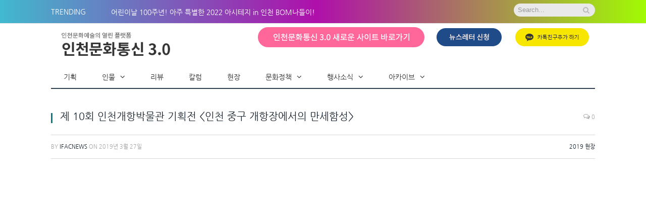

--- FILE ---
content_type: text/html; charset=UTF-8
request_url: http://news.ifac.or.kr/archives/18590
body_size: 14498
content:
<!DOCTYPE html>
<!--[if IE 8]> <html class="ie ie8" lang="ko-KR"> <![endif]-->
<!--[if IE 9]> <html class="ie ie9" lang="ko-KR"> <![endif]-->
<!--[if gt IE 9]><!--> <html lang="ko-KR"> <!--<![endif]-->
<head>
<!--여기추가함-->
<meta http-equiv="content-type" content="text/html; charset=euc-kr" />
<meta http-equiv="X-UA-Compatible" content="IE=edge" />
<meta http-equiv="pragma" content="no-cache" />
<meta http-equiv="cache-control" content="no-cache,must-revalidate" /> 
<!--여기추가함-->
<meta charset="UTF-8" />
<title>제 10회 인천개항박물관 기획전 | 인천문화통신 3.0</title>
<meta name="viewport" content="width=device-width, initial-scale=1" />
<link rel="pingback" href="http://news.ifac.or.kr/xmlrpc.php" />
<meta name='robots' content='max-image-preview:large' />
<!-- All in One SEO Pack 2.12 by Michael Torbert of Semper Fi Web Design[535,562] -->
<link rel="canonical" href="http://news.ifac.or.kr/archives/18590" />
<script type="text/javascript" >
window.ga=window.ga||function(){(ga.q=ga.q||[]).push(arguments)};ga.l=+new Date;
ga('create', 'UA-160950631-1', 'auto');
// Plugins
ga('send', 'pageview');
</script>
<script async src="https://www.google-analytics.com/analytics.js"></script>
<!-- /all in one seo pack -->
<link rel='dns-prefetch' href='//news.ifac.or.kr' />
<link rel='dns-prefetch' href='//fonts.googleapis.com' />
<link rel='dns-prefetch' href='//s.w.org' />
<link rel="alternate" type="application/rss+xml" title="인천문화통신 3.0 &raquo; 피드" href="http://news.ifac.or.kr/feed" />
<link rel="alternate" type="application/rss+xml" title="인천문화통신 3.0 &raquo; 댓글 피드" href="http://news.ifac.or.kr/comments/feed" />
<link rel="alternate" type="application/rss+xml" title="인천문화통신 3.0 &raquo; 제 10회 인천개항박물관 기획전  댓글 피드" href="http://news.ifac.or.kr/archives/18590/feed" />
<script type="text/javascript">
window._wpemojiSettings = {"baseUrl":"https:\/\/s.w.org\/images\/core\/emoji\/14.0.0\/72x72\/","ext":".png","svgUrl":"https:\/\/s.w.org\/images\/core\/emoji\/14.0.0\/svg\/","svgExt":".svg","source":{"concatemoji":"http:\/\/news.ifac.or.kr\/wp-includes\/js\/wp-emoji-release.min.js?ver=6.0.1"}};
/*! This file is auto-generated */
!function(e,a,t){var n,r,o,i=a.createElement("canvas"),p=i.getContext&&i.getContext("2d");function s(e,t){var a=String.fromCharCode,e=(p.clearRect(0,0,i.width,i.height),p.fillText(a.apply(this,e),0,0),i.toDataURL());return p.clearRect(0,0,i.width,i.height),p.fillText(a.apply(this,t),0,0),e===i.toDataURL()}function c(e){var t=a.createElement("script");t.src=e,t.defer=t.type="text/javascript",a.getElementsByTagName("head")[0].appendChild(t)}for(o=Array("flag","emoji"),t.supports={everything:!0,everythingExceptFlag:!0},r=0;r<o.length;r++)t.supports[o[r]]=function(e){if(!p||!p.fillText)return!1;switch(p.textBaseline="top",p.font="600 32px Arial",e){case"flag":return s([127987,65039,8205,9895,65039],[127987,65039,8203,9895,65039])?!1:!s([55356,56826,55356,56819],[55356,56826,8203,55356,56819])&&!s([55356,57332,56128,56423,56128,56418,56128,56421,56128,56430,56128,56423,56128,56447],[55356,57332,8203,56128,56423,8203,56128,56418,8203,56128,56421,8203,56128,56430,8203,56128,56423,8203,56128,56447]);case"emoji":return!s([129777,127995,8205,129778,127999],[129777,127995,8203,129778,127999])}return!1}(o[r]),t.supports.everything=t.supports.everything&&t.supports[o[r]],"flag"!==o[r]&&(t.supports.everythingExceptFlag=t.supports.everythingExceptFlag&&t.supports[o[r]]);t.supports.everythingExceptFlag=t.supports.everythingExceptFlag&&!t.supports.flag,t.DOMReady=!1,t.readyCallback=function(){t.DOMReady=!0},t.supports.everything||(n=function(){t.readyCallback()},a.addEventListener?(a.addEventListener("DOMContentLoaded",n,!1),e.addEventListener("load",n,!1)):(e.attachEvent("onload",n),a.attachEvent("onreadystatechange",function(){"complete"===a.readyState&&t.readyCallback()})),(e=t.source||{}).concatemoji?c(e.concatemoji):e.wpemoji&&e.twemoji&&(c(e.twemoji),c(e.wpemoji)))}(window,document,window._wpemojiSettings);
</script>
<style type="text/css">
img.wp-smiley,
img.emoji {
display: inline !important;
border: none !important;
box-shadow: none !important;
height: 1em !important;
width: 1em !important;
margin: 0 0.07em !important;
vertical-align: -0.1em !important;
background: none !important;
padding: 0 !important;
}
</style>
<!-- <link rel='stylesheet' id='jquery.bxslider-css'  href='http://news.ifac.or.kr/wp-content/plugins/bxslider-integration/assets/css/bxslider-integration.min.css?ver=6.0.1' type='text/css' media='all' /> -->
<!-- <link rel='stylesheet' id='wp-block-library-css'  href='http://news.ifac.or.kr/wp-includes/css/dist/block-library/style.min.css?ver=6.0.1' type='text/css' media='all' /> -->
<link rel="stylesheet" type="text/css" href="//news.ifac.or.kr/wp-content/cache/wpfc-minified/qjox0n6x/hxa2h.css" media="all"/>
<style id='global-styles-inline-css' type='text/css'>
body{--wp--preset--color--black: #000000;--wp--preset--color--cyan-bluish-gray: #abb8c3;--wp--preset--color--white: #ffffff;--wp--preset--color--pale-pink: #f78da7;--wp--preset--color--vivid-red: #cf2e2e;--wp--preset--color--luminous-vivid-orange: #ff6900;--wp--preset--color--luminous-vivid-amber: #fcb900;--wp--preset--color--light-green-cyan: #7bdcb5;--wp--preset--color--vivid-green-cyan: #00d084;--wp--preset--color--pale-cyan-blue: #8ed1fc;--wp--preset--color--vivid-cyan-blue: #0693e3;--wp--preset--color--vivid-purple: #9b51e0;--wp--preset--gradient--vivid-cyan-blue-to-vivid-purple: linear-gradient(135deg,rgba(6,147,227,1) 0%,rgb(155,81,224) 100%);--wp--preset--gradient--light-green-cyan-to-vivid-green-cyan: linear-gradient(135deg,rgb(122,220,180) 0%,rgb(0,208,130) 100%);--wp--preset--gradient--luminous-vivid-amber-to-luminous-vivid-orange: linear-gradient(135deg,rgba(252,185,0,1) 0%,rgba(255,105,0,1) 100%);--wp--preset--gradient--luminous-vivid-orange-to-vivid-red: linear-gradient(135deg,rgba(255,105,0,1) 0%,rgb(207,46,46) 100%);--wp--preset--gradient--very-light-gray-to-cyan-bluish-gray: linear-gradient(135deg,rgb(238,238,238) 0%,rgb(169,184,195) 100%);--wp--preset--gradient--cool-to-warm-spectrum: linear-gradient(135deg,rgb(74,234,220) 0%,rgb(151,120,209) 20%,rgb(207,42,186) 40%,rgb(238,44,130) 60%,rgb(251,105,98) 80%,rgb(254,248,76) 100%);--wp--preset--gradient--blush-light-purple: linear-gradient(135deg,rgb(255,206,236) 0%,rgb(152,150,240) 100%);--wp--preset--gradient--blush-bordeaux: linear-gradient(135deg,rgb(254,205,165) 0%,rgb(254,45,45) 50%,rgb(107,0,62) 100%);--wp--preset--gradient--luminous-dusk: linear-gradient(135deg,rgb(255,203,112) 0%,rgb(199,81,192) 50%,rgb(65,88,208) 100%);--wp--preset--gradient--pale-ocean: linear-gradient(135deg,rgb(255,245,203) 0%,rgb(182,227,212) 50%,rgb(51,167,181) 100%);--wp--preset--gradient--electric-grass: linear-gradient(135deg,rgb(202,248,128) 0%,rgb(113,206,126) 100%);--wp--preset--gradient--midnight: linear-gradient(135deg,rgb(2,3,129) 0%,rgb(40,116,252) 100%);--wp--preset--duotone--dark-grayscale: url('#wp-duotone-dark-grayscale');--wp--preset--duotone--grayscale: url('#wp-duotone-grayscale');--wp--preset--duotone--purple-yellow: url('#wp-duotone-purple-yellow');--wp--preset--duotone--blue-red: url('#wp-duotone-blue-red');--wp--preset--duotone--midnight: url('#wp-duotone-midnight');--wp--preset--duotone--magenta-yellow: url('#wp-duotone-magenta-yellow');--wp--preset--duotone--purple-green: url('#wp-duotone-purple-green');--wp--preset--duotone--blue-orange: url('#wp-duotone-blue-orange');--wp--preset--font-size--small: 13px;--wp--preset--font-size--medium: 20px;--wp--preset--font-size--large: 36px;--wp--preset--font-size--x-large: 42px;}.has-black-color{color: var(--wp--preset--color--black) !important;}.has-cyan-bluish-gray-color{color: var(--wp--preset--color--cyan-bluish-gray) !important;}.has-white-color{color: var(--wp--preset--color--white) !important;}.has-pale-pink-color{color: var(--wp--preset--color--pale-pink) !important;}.has-vivid-red-color{color: var(--wp--preset--color--vivid-red) !important;}.has-luminous-vivid-orange-color{color: var(--wp--preset--color--luminous-vivid-orange) !important;}.has-luminous-vivid-amber-color{color: var(--wp--preset--color--luminous-vivid-amber) !important;}.has-light-green-cyan-color{color: var(--wp--preset--color--light-green-cyan) !important;}.has-vivid-green-cyan-color{color: var(--wp--preset--color--vivid-green-cyan) !important;}.has-pale-cyan-blue-color{color: var(--wp--preset--color--pale-cyan-blue) !important;}.has-vivid-cyan-blue-color{color: var(--wp--preset--color--vivid-cyan-blue) !important;}.has-vivid-purple-color{color: var(--wp--preset--color--vivid-purple) !important;}.has-black-background-color{background-color: var(--wp--preset--color--black) !important;}.has-cyan-bluish-gray-background-color{background-color: var(--wp--preset--color--cyan-bluish-gray) !important;}.has-white-background-color{background-color: var(--wp--preset--color--white) !important;}.has-pale-pink-background-color{background-color: var(--wp--preset--color--pale-pink) !important;}.has-vivid-red-background-color{background-color: var(--wp--preset--color--vivid-red) !important;}.has-luminous-vivid-orange-background-color{background-color: var(--wp--preset--color--luminous-vivid-orange) !important;}.has-luminous-vivid-amber-background-color{background-color: var(--wp--preset--color--luminous-vivid-amber) !important;}.has-light-green-cyan-background-color{background-color: var(--wp--preset--color--light-green-cyan) !important;}.has-vivid-green-cyan-background-color{background-color: var(--wp--preset--color--vivid-green-cyan) !important;}.has-pale-cyan-blue-background-color{background-color: var(--wp--preset--color--pale-cyan-blue) !important;}.has-vivid-cyan-blue-background-color{background-color: var(--wp--preset--color--vivid-cyan-blue) !important;}.has-vivid-purple-background-color{background-color: var(--wp--preset--color--vivid-purple) !important;}.has-black-border-color{border-color: var(--wp--preset--color--black) !important;}.has-cyan-bluish-gray-border-color{border-color: var(--wp--preset--color--cyan-bluish-gray) !important;}.has-white-border-color{border-color: var(--wp--preset--color--white) !important;}.has-pale-pink-border-color{border-color: var(--wp--preset--color--pale-pink) !important;}.has-vivid-red-border-color{border-color: var(--wp--preset--color--vivid-red) !important;}.has-luminous-vivid-orange-border-color{border-color: var(--wp--preset--color--luminous-vivid-orange) !important;}.has-luminous-vivid-amber-border-color{border-color: var(--wp--preset--color--luminous-vivid-amber) !important;}.has-light-green-cyan-border-color{border-color: var(--wp--preset--color--light-green-cyan) !important;}.has-vivid-green-cyan-border-color{border-color: var(--wp--preset--color--vivid-green-cyan) !important;}.has-pale-cyan-blue-border-color{border-color: var(--wp--preset--color--pale-cyan-blue) !important;}.has-vivid-cyan-blue-border-color{border-color: var(--wp--preset--color--vivid-cyan-blue) !important;}.has-vivid-purple-border-color{border-color: var(--wp--preset--color--vivid-purple) !important;}.has-vivid-cyan-blue-to-vivid-purple-gradient-background{background: var(--wp--preset--gradient--vivid-cyan-blue-to-vivid-purple) !important;}.has-light-green-cyan-to-vivid-green-cyan-gradient-background{background: var(--wp--preset--gradient--light-green-cyan-to-vivid-green-cyan) !important;}.has-luminous-vivid-amber-to-luminous-vivid-orange-gradient-background{background: var(--wp--preset--gradient--luminous-vivid-amber-to-luminous-vivid-orange) !important;}.has-luminous-vivid-orange-to-vivid-red-gradient-background{background: var(--wp--preset--gradient--luminous-vivid-orange-to-vivid-red) !important;}.has-very-light-gray-to-cyan-bluish-gray-gradient-background{background: var(--wp--preset--gradient--very-light-gray-to-cyan-bluish-gray) !important;}.has-cool-to-warm-spectrum-gradient-background{background: var(--wp--preset--gradient--cool-to-warm-spectrum) !important;}.has-blush-light-purple-gradient-background{background: var(--wp--preset--gradient--blush-light-purple) !important;}.has-blush-bordeaux-gradient-background{background: var(--wp--preset--gradient--blush-bordeaux) !important;}.has-luminous-dusk-gradient-background{background: var(--wp--preset--gradient--luminous-dusk) !important;}.has-pale-ocean-gradient-background{background: var(--wp--preset--gradient--pale-ocean) !important;}.has-electric-grass-gradient-background{background: var(--wp--preset--gradient--electric-grass) !important;}.has-midnight-gradient-background{background: var(--wp--preset--gradient--midnight) !important;}.has-small-font-size{font-size: var(--wp--preset--font-size--small) !important;}.has-medium-font-size{font-size: var(--wp--preset--font-size--medium) !important;}.has-large-font-size{font-size: var(--wp--preset--font-size--large) !important;}.has-x-large-font-size{font-size: var(--wp--preset--font-size--x-large) !important;}
</style>
<!-- <link rel='stylesheet' id='contact-form-7-css'  href='http://news.ifac.or.kr/wp-content/plugins/contact-form-7/includes/css/styles.css?ver=4.7' type='text/css' media='all' /> -->
<!-- <link rel='stylesheet' id='pdfprnt_frontend-css'  href='http://news.ifac.or.kr/wp-content/plugins/pdf-print/css/frontend.css?ver=2.2.1' type='text/css' media='all' /> -->
<link rel="stylesheet" type="text/css" href="//news.ifac.or.kr/wp-content/cache/wpfc-minified/2manhdk9/hxa2h.css" media="all"/>
<link rel='stylesheet' id='smartmag-fonts-css'  href='http://fonts.googleapis.com/css?family=Open+Sans:400,400Italic,600,700|Roboto+Slab|Merriweather:300italic&#038;subset' type='text/css' media='all' />
<!-- <link rel='stylesheet' id='smartmag-core-css'  href='http://news.ifac.or.kr/wp-content/themes/smart-mag/style.css?ver=2.6.2' type='text/css' media='all' /> -->
<!-- <link rel='stylesheet' id='smartmag-responsive-css'  href='http://news.ifac.or.kr/wp-content/themes/smart-mag/css/responsive.css?ver=2.6.2' type='text/css' media='all' /> -->
<!-- <link rel='stylesheet' id='pretty-photo-css'  href='http://news.ifac.or.kr/wp-content/themes/smart-mag/css/prettyPhoto.css?ver=2.6.2' type='text/css' media='all' /> -->
<!-- <link rel='stylesheet' id='smartmag-font-awesome-css'  href='http://news.ifac.or.kr/wp-content/themes/smart-mag/css/fontawesome/css/font-awesome.min.css?ver=2.6.2' type='text/css' media='all' /> -->
<link rel="stylesheet" type="text/css" href="//news.ifac.or.kr/wp-content/cache/wpfc-minified/1zziauvk/hxa2h.css" media="all"/>
<link rel='stylesheet' id='ex-hangulfont-NanumGothic-css'  href='http://fonts.googleapis.com/earlyaccess/nanumgothic.css?ver=6.0.1' type='text/css' media='all' />
<!-- <link rel='stylesheet' id='custom-css-css'  href='http://news.ifac.or.kr/?__custom_css=1&#038;ver=6.0.1' type='text/css' media='all' /> -->
<link rel="stylesheet" type="text/css" href="//news.ifac.or.kr/wp-content/cache/wpfc-minified/d3mlmo31/bwx55.css" media="all"/>
<script src='//news.ifac.or.kr/wp-content/cache/wpfc-minified/d4g4nqk5/hxa2s.js' type="text/javascript"></script>
<!-- <script type='text/javascript' src='http://news.ifac.or.kr/wp-includes/js/jquery/jquery.min.js?ver=3.6.0' id='jquery-core-js'></script> -->
<!-- <script type='text/javascript' src='http://news.ifac.or.kr/wp-includes/js/jquery/jquery-migrate.min.js?ver=3.3.2' id='jquery-migrate-js'></script> -->
<!-- <script type='text/javascript' src='http://news.ifac.or.kr/wp-content/plugins/bxslider-integration/assets/js/bxslider-integration.min.js?ver=6.0.1' id='jquery.bxslider-js'></script> -->
<!-- <script type='text/javascript' src='http://news.ifac.or.kr/wp-content/plugins/pdf-print/js/html2canvas.js?ver=6.0.1' id='html2canvas.js-js'></script> -->
<!-- <script type='text/javascript' src='http://news.ifac.or.kr/wp-content/plugins/pdf-print/js/jspdf.js?ver=6.0.1' id='jspdf.js-js'></script> -->
<script type='text/javascript' id='pdfprnt_front_script-js-extra'>
/* <![CDATA[ */
var pdfprnt_file_settings = {"margin_left":"15","margin_right":"15","margin_top":"16","margin_bottom":"16","page_size":"A4","file_action":"open","file_name":"\uc81c 10\ud68c \uc778\ucc9c\uac1c\ud56d\ubc15\ubb3c\uad00 \uae30\ud68d\uc804 <\uc778\ucc9c \uc911\uad6c \uac1c\ud56d\uc7a5\uc5d0\uc11c\uc758 \ub9cc\uc138\ud568\uc131>"};
/* ]]> */
</script>
<script src='//news.ifac.or.kr/wp-content/cache/wpfc-minified/21kehltn/hxa2s.js' type="text/javascript"></script>
<!-- <script type='text/javascript' src='http://news.ifac.or.kr/wp-content/plugins/pdf-print/js/front-script.js?ver=6.0.1' id='pdfprnt_front_script-js'></script> -->
<!-- <script type='text/javascript' src='http://news.ifac.or.kr/wp-content/plugins/wp-retina-2x/js/picturefill.min.js?ver=3.0.2' id='picturefill-js'></script> -->
<!-- <script type='text/javascript' src='http://news.ifac.or.kr/wp-content/themes/smart-mag/js/jquery.prettyPhoto.js?ver=6.0.1' id='pretty-photo-smartmag-js'></script> -->
<link rel="https://api.w.org/" href="http://news.ifac.or.kr/wp-json/" /><link rel="alternate" type="application/json" href="http://news.ifac.or.kr/wp-json/wp/v2/posts/18590" /><link rel="EditURI" type="application/rsd+xml" title="RSD" href="http://news.ifac.or.kr/xmlrpc.php?rsd" />
<link rel="wlwmanifest" type="application/wlwmanifest+xml" href="http://news.ifac.or.kr/wp-includes/wlwmanifest.xml" /> 
<meta name="generator" content="WordPress 6.0.1" />
<link rel='shortlink' href='http://news.ifac.or.kr/?p=18590' />
<link rel="alternate" type="application/json+oembed" href="http://news.ifac.or.kr/wp-json/oembed/1.0/embed?url=http%3A%2F%2Fnews.ifac.or.kr%2Farchives%2F18590" />
<link rel="alternate" type="text/xml+oembed" href="http://news.ifac.or.kr/wp-json/oembed/1.0/embed?url=http%3A%2F%2Fnews.ifac.or.kr%2Farchives%2F18590&#038;format=xml" />
<!-- GA Google Analytics @ https://m0n.co/ga -->
<script>
(function(i,s,o,g,r,a,m){i['GoogleAnalyticsObject']=r;i[r]=i[r]||function(){
(i[r].q=i[r].q||[]).push(arguments)},i[r].l=1*new Date();a=s.createElement(o),
m=s.getElementsByTagName(o)[0];a.async=1;a.src=g;m.parentNode.insertBefore(a,m)
})(window,document,'script','https://www.google-analytics.com/analytics.js','ga');
ga('create', 'UA-96359583-1', 'auto');
ga('send', 'pageview');
</script>
<script>
(function(i,s,o,g,r,a,m){i['GoogleAnalyticsObject']=r;i[r]=i[r]||function(){
(i[r].q=i[r].q||[]).push(arguments)},i[r].l=1*new Date();a=s.createElement(o),
m=s.getElementsByTagName(o)[0];a.async=1;a.src=g;m.parentNode.insertBefore(a,m)
})(window,document,'script','https://www.google-analytics.com/analytics.js','ga');
ga('create', 'UA-160950631-1', 'auto');
ga('send', 'pageview');
</script><link rel="stylesheet" type="text/css" href="https://cdn.jsdelivr.net/npm/slick-carousel@1.8.1/slick/slick.css"/>
<link rel="stylesheet" type="text/css" href="https://unpkg.com/aos@2.3.1/dist/aos.css">
<script src="https://unpkg.com/aos@2.3.1/dist/aos.js"></script>
<!-- Global site tag (gtag.js) - Google Analytics -->
<script async src="https://www.googletagmanager.com/gtag/js?id=UA-160950631-1"></script>
<script>
window.dataLayer = window.dataLayer || [];
function gtag(){dataLayer.push(arguments);}
gtag('js', new Date());
gtag('config', 'UA-96359583-1');
</script><!-- Analytics by WP-Statistics v12.6.12 - https://wp-statistics.com/ -->
<meta name="generator" content="Powered by Slider Revolution 6.5.12 - responsive, Mobile-Friendly Slider Plugin for WordPress with comfortable drag and drop interface." />
<script>function setREVStartSize(e){
//window.requestAnimationFrame(function() {
window.RSIW = window.RSIW===undefined ? window.innerWidth : window.RSIW;
window.RSIH = window.RSIH===undefined ? window.innerHeight : window.RSIH;
try {
var pw = document.getElementById(e.c).parentNode.offsetWidth,
newh;
pw = pw===0 || isNaN(pw) ? window.RSIW : pw;
e.tabw = e.tabw===undefined ? 0 : parseInt(e.tabw);
e.thumbw = e.thumbw===undefined ? 0 : parseInt(e.thumbw);
e.tabh = e.tabh===undefined ? 0 : parseInt(e.tabh);
e.thumbh = e.thumbh===undefined ? 0 : parseInt(e.thumbh);
e.tabhide = e.tabhide===undefined ? 0 : parseInt(e.tabhide);
e.thumbhide = e.thumbhide===undefined ? 0 : parseInt(e.thumbhide);
e.mh = e.mh===undefined || e.mh=="" || e.mh==="auto" ? 0 : parseInt(e.mh,0);
if(e.layout==="fullscreen" || e.l==="fullscreen")
newh = Math.max(e.mh,window.RSIH);
else{
e.gw = Array.isArray(e.gw) ? e.gw : [e.gw];
for (var i in e.rl) if (e.gw[i]===undefined || e.gw[i]===0) e.gw[i] = e.gw[i-1];
e.gh = e.el===undefined || e.el==="" || (Array.isArray(e.el) && e.el.length==0)? e.gh : e.el;
e.gh = Array.isArray(e.gh) ? e.gh : [e.gh];
for (var i in e.rl) if (e.gh[i]===undefined || e.gh[i]===0) e.gh[i] = e.gh[i-1];
var nl = new Array(e.rl.length),
ix = 0,
sl;
e.tabw = e.tabhide>=pw ? 0 : e.tabw;
e.thumbw = e.thumbhide>=pw ? 0 : e.thumbw;
e.tabh = e.tabhide>=pw ? 0 : e.tabh;
e.thumbh = e.thumbhide>=pw ? 0 : e.thumbh;
for (var i in e.rl) nl[i] = e.rl[i]<window.RSIW ? 0 : e.rl[i];
sl = nl[0];
for (var i in nl) if (sl>nl[i] && nl[i]>0) { sl = nl[i]; ix=i;}
var m = pw>(e.gw[ix]+e.tabw+e.thumbw) ? 1 : (pw-(e.tabw+e.thumbw)) / (e.gw[ix]);
newh =  (e.gh[ix] * m) + (e.tabh + e.thumbh);
}
var el = document.getElementById(e.c);
if (el!==null && el) el.style.height = newh+"px";
el = document.getElementById(e.c+"_wrapper");
if (el!==null && el) {
el.style.height = newh+"px";
el.style.display = "block";
}
} catch(e){
console.log("Failure at Presize of Slider:" + e)
}
//});
};</script>
<style type="text/css" id="wp-custom-css">
@charset  ""utf-8"";
/*
사용자 정의 CSS에 오신 것을 환영합니다!
운영 방식에 대해 알아보려면 http://wp.me/PEmnE-Bt를
참조하세요.
*/
#menu-item-18516 { display: none }
/******************기초설정****************************/
body,p,h1,h2,h3,h4,h5,h6,ul,ol,li,dl,dt,dd,table,th,td,form,fieldset,legend,input,textarea,button,select {
margin: 0;
padding: 0;
}
@font-face {
font-family: 'Nanum Gothic';
font-style: bold;
font-weight: 700;
src: url('/images/NanumGothic-Bold.eot');
src: url(/images/NanumGothic-Bold.eot?#iefix) format('embedded-opentype'), url(/images/NanumGothic-Bold.woff2) format('woff2'), url(/images/NanumGothic-Bold.woff) format('woff'), url(/images/NanumGothic-Bold.ttf) format("truetype");
}
@font-face {
font-family: 'Nanum Gothic';
font-style: normal;
font-weight: 400;
src: url('/images/NanumGothic-Regular.eot');
src: url(/images/NanumGothic-Regular.eot?#iefix) format('embedded-opentype'), url(/images/NanumGothic-Regular.woff2) format('woff2'), url(/images/NanumGothic-Regular.woff) format('woff'), url(/images/NanumGothic-Regular.ttf) format("truetype");
}
@font-face {
font-family: 'Nanum Gothic';
font-style: extraBold;
font-weight: 800;
src: url('/images/NanumGothic-ExtraBold.eot');
src: url(/images/NanumGothic-ExtraBold.eot?#iefix) format('embedded-opentype'), url(/images/NanumGothic-ExtraBold.woff2) format('woff2'), url(/images/NanumGothic-ExtraBold.woff) format('woff'), url(/images/NanumGothic-ExtraBold.ttf) format("truetype");
}
@font-face {
font-family: '나눔고딕';
font-style: bold;
font-weight: 700;
src: url('/images/NanumGothic-Bold.eot');
src: url(/images/NanumGothic-Bold.eot?#iefix) format('embedded-opentype'), url(/images/NanumGothic-Bold.woff2) format('woff2'), url(/images/NanumGothic-Bold.woff) format('woff'), url(/images/NanumGothic-Bold.ttf) format("truetype");
}
@font-face {
font-family: '나눔고딕';
font-style: normal;
font-weight: 400;
src: url('/images/NanumGothic-Regular.eot');
src: url(/images/NanumGothic-Regular.eot?#iefix) format('embedded-opentype'), url(/images/NanumGothic-Regular.woff2) format('woff2'), url(/images/NanumGothic-Regular.woff) format('woff'), url(/images/NanumGothic-Regular.ttf) format("truetype");
}
@font-face {
font-family: '나눔고딕';
font-style: extraBold;
font-weight: 800;
src: url('/images/NanumGothic-ExtraBold.eot');
src: url(/images/NanumGothic-ExtraBold.eot?#iefix) format('embedded-opentype'), url(/images/NanumGothic-ExtraBold.woff2) format('woff2'), url(/images/NanumGothic-ExtraBold.woff) format('woff'), url(/images/NanumGothic-ExtraBold.ttf) format("truetype");
}
body,input,textarea,select,button,table {
font-family: 'Noto Sans KR', sans-serif;
color: black;
font-size: 14px;
line-height: 26px;
}
html,body {
height: 100%;
}
/******************topbar****************************/
/*topbar*/
.top-bar{
background : -webkit-linear-gradient(left, #41b9ce 0%, #af0faa 49%, #a1fb03 100%);
}
.top-bar, .post-content .modern-quote, .mobile-head{
border-top:none !important;
}
.trending-ticker .heading{
color: #fff;
}
.top-bar-content a{
color: #fff !important;}
.top-bar .search .query{
border-radius : 15px;
}
button, input[type="submit"]{
padding: 0 !important;
}
/*header*******************************/
.header {
height: 87px;
background-image: url('images/header_bg.png');
background-position: left bottom;
background-repeat: repeat-x;
}
.header h1 {
float: left;
display: block;
background: url('images/header_h1.png') no-repeat;
width: 144px;
height: 24px;
text-indent: -9000px;
margin: 29px 0 0 27px;
}
.header select {
float: right;
margin: 23px 21px 0 0;
}
.main-head header{
min-height:80px;
line-height:80px;
}
.logo-image{
height:80px;
}
/******************footer****************************/
.footer {
height: 70px;
text-align: center;
padding: 22px 0 0;
background-color: #fff !important;
color: #333;
font-size: 11px;
font-family: gulim;
}
.footer p.add {
padding: 0;
}
.footer p.copy {
padding: 0;
}
.lower-foot{
background : #fff !important;
border-top : 1px solid #ddd !important;
}
.lower-foot .wrap{
padding: 30px 25px !important;
}
/******************content****************************/
h2 {
margin: 0 0 27px;
padding: 0;
}
h3 {
margin: 0;
padding: 0;
color: #925334;
font-size: 36px;
font-weight: normal;
text-align: center;
}
.rows .row img {
width: 111px;
height: 158px;
}
.rows .row {
vertical-align: top;
}
.rows .des_box {
min-height: 224px
}
.rows .row:first-child { margin-left: 0 !important; }
@media screen and (max-width:768px) {
.rows {
width: 100% !important;
}
.rows .row {
display: block !important;
width: 100% !important;
margin: auto !important;
margin-bottom: 15px !important;
}
}
.Mcontent {
margin: 50px auto 10px;
width: 765px;
clear: both;
overflow: hidden;
}
.Mcontent .mainnotice {
margin: 0 0 25px;
padding: 10px;
background-image: url('images/main_notice_bg01.gif');
}
.Mcontent .mainnotice p {
background-color: #ffffff;
margin: 0;
padding: 20px 17px;
}
.Mcontent .mainnotice .tag01 {
color: #6d97c7;
}
.Mcontent .content_text {
margin: 0;
overflow: hidden;
}
.Mcontent ul.mainlist {
list-style-type: none;
overflow: hidden;
padding: 0;
margin: 0;
}
.Mcontent ul.mainlist .content_text img {
float: left;
}
.Mcontent ul.mainlist .content_text .cont {
float: right;
width: 560px;
margin: 0;
padding: 0;
letter-spacing: -1px;
}
.Mcontent .mainlist01 img {
margin-bottom: 25px;
}
.Mcontent ul.mainlist02 {
list-style-type: none;
overflow: hidden;
padding: 0;
margin: 0;
}
.Mcontent ul.mainlist02 .content_text img {
float: left;
}
.Mcontent ul.mainlist02 .content_text .cont {
float: right;
width: 535px;
margin: 0;
padding: 0;
letter-spacing: -1px;
}
.Mcontent .subtitle01 {
color: #15286c;
font-size: 17px;
font-weight: bold;
}
.Mcontent .subtitle03 {
color: #4278cb;
font-weight: bold;
}
.Mcontent .subtitle04 {
color: #b87281;
}
.Mcontent .subtitle05 {
color: #5767c1;
font-weight: bold;
}
.Mcontent .subtitle06 {
color: #4278cb;
font-weight: bold;
font-size: 18px;
}
.Mcontent .subtitle07 {
color: #7e86b6;
}
.Mcontent .subtitle08 {
color: #618fac;
font-weight: bold;
}
.Mcontent .linkred {
color: #b7132a;
text-decoration: none;
}
.Mcontent .linkyel {
color: #a89e86;
text-decoration: none;
}
.Mcontent .linkblue {
color: #37669c;
text-decoration: none;
}
.Mcontent .linkblue01 {
color: #778fd1;
text-decoration: none;
}
.Mcontent .mgb35 {
margin-bottom: 35px;
}
.Mcontent .mgb48 {
margin-bottom: 48px;
}
.Mcontent .mgb26 {
margin-bottom: 26px;
}
.Mcontent .mgb27 {
margin-bottom: 36px;
}
.Mcontent .mgb20 {
margin-bottom: 20px;
}
.Mcontent .mgb10 {
margin-bottom: 10px;
}
.Mcontent .mgt50 {
margin-top: 50px;
}
.Mcontent .pdt20 {
padding-top: 20px;
}
.Mcontent .center {
text-align: center;
}
.Mcontent .bdtop {
border-top: 1px solid #d8d8d8;
}
.Mcontent ul.subtitlelist {
list-style-type: none;
overflow: hidden;
padding: 10px 0 10px 14px;
margin: 10px 7px 45px;
border-top: 1px double #cccbc9;
border-bottom: 1px double #cccbc9;
color: #a89e86;
font-family: dotum;
font-weight: bold;
}
.Mcontent p.name01 {
text-align: right;
color: #333333;
margin: 18px 0 60px;
}
.Mcontent p.name02 {
text-align: right;
color: #333333;
margin: 12px 0 45px;
}
.Mcontent .name03 {
display: inline-block;
background-color: #404774;
color: #ffffff;
line-height: 20px;
padding: 0 2px 2px;
margin: 2px 0 0;
}
.Mcontent p.name04 {
text-align: right;
color: #a9a9a9;
font-size: 13px;
margin: 12px 0 22px;
letter-spacing: 0;
}
.Mcontent .name05 {
display: inline-block;
background-color: #6d160f;
color: #ffffff;
line-height: 20px;
padding: 0 2px 2px;
margin: 2px 0 0;
}
.Mcontent .btn_next {
display: inline-block;
width: 176px;
height: 41px;
padding-top: 12px;
color: #ffffff;
background-color: #6c6c6c;
border-radius: 2px 2px 2px 2px / 3px;
text-align: center;
float: right;
font-weight: bold;
text-decoration: none;
}
.Mcontent .subbg01 {
background-color: #f8f6f4;
padding-top: 35px;
padding-bottom: 35px;
padding-left: 75px;
padding-right: 75px;
}
.Mcontent .subbg01 .subtitle02 {
color: #e55748;
font-size: 20px;
font-weight: bold;
}
.subpg03 .subtitle01 {
color: #734d1c;
font-weight: 400;
font-size: 33px;
letter-spacing: -3px;
}
.subpg04 .colortext {
color: #a9a9a9;
}
.subpg04 .colornotice {
color: #986d65;
}
.subpg05 .colortext {
color: #99645f;
}
.subpg07 h3 {
color: #e3869e;
font-size: 18px;
line-height: 20px;
font-weight: bold;
text-align: left;
margin: 0 0 10px;
padding: 0 0 10px 30px;
}
.subpg07 .no01 {
background-image: url('images/sub07_h3_01.gif');
background-repeat: no-repeat;
}
.subpg07 .no02 {
background-image: url('images/sub07_h3_02.gif');
background-repeat: no-repeat;
}
.subpg07 .no03 {
background-image: url('images/sub07_h3_03.gif');
background-repeat: no-repeat;
}
.subpg07 .no04 {
background-image: url('images/sub07_h3_04.gif');
background-repeat: no-repeat;
}
.subpg07  ul.list03 {
list-style-type: none;
overflow: hidden;
padding: 0;
margin: 0 0 30px;
}
.subpg07  ul.list03 li {
padding: 0 0 0 15px;
margin: 0;
color: #778fd1;
background-image: url('images/sub07_point.gif');
background-repeat: no-repeat;
background-position: 2px 10px;
}
.subpg07 .subbg02 {
background-color: #f0eaf4;
padding: 17px;
color: #8e8395;
}
.subpg09 .colornotice {
color: #878ebb;
}
.subpg09 .subtitle01 {
color: #494949;
font-weight: 400;
font-size: 34px;
letter-spacing: -3px;
}
.subpg10 .subtitle01 {
color: #494949;
font-weight: 400;
font-size: 34px;
letter-spacing: -3px;
}
.subpg10 .colornotice {
color: #6b728e;
}
.posts-list .excerpt p{
text-align:left !important;
}
.caption{
font-size: 12px;
}
.img_box > table > tbody > tr > td{
padding-bottom:0px;
border : 0 !important;
}
.img_box > table > tbody > tr > td > img{
margin-top: 0px !important;
margin-bottom: 0px;
}
.single_img{
border : 0 !important;
background: none; 
text-align: center;
padding-bottom: 6px !important;
}
.single_cap{
border : 0 !important;
background: none; 
text-align: center;
}
.double_img{
border : 0 !important;
background: none; 
text-align: center;
}
.double_img_center{
border : 0 !important;
background: none;
}
.double_cap{
border : 0 !important; 
background: none; 
text-align: center;
}
.double_cap_center{
border : 0 !important;
background: none;
}
.vct > table > tbody > tr > td{
vertical-align: top;
}
.padding_cap{
padding-bottom: 10px !important;
}
.line_cap{
line-height: 170% !important;
}
.img_box > table{
line-height: 20px !important;
}
.post-template-default .single single-post .postid-15541 .single-format-standard .logged-in .page-builder .right-sidebar .full .has-nav-dark .customize-partial-edit-shortcuts-shown{
color : black;
}
u {text-decoration: none !important;}
tr:nth-child(odd) td{
background: white !important;
}
.ha_table td {
padding: 5px;
}
.ha_table td, .ha_table th {
vertical-align: middle;
}
.post-content img, .post-content .wp-caption {
height: auto;
}
@media only screen and (max-width: 1128px){
.mpadding {
padding-left: 15px !important;
}
}
@media only screen and (max-width: 767px) {
.mb5{
margin-bottom: 5px !important; 
}
p.mcenter {
text-align: center;
margin-bottom: 0px;
}
p.mcenter > img {
float: none;
}
p.mboth {
clear: both;
}
.mysterybox{
float: none !important;
margin: auto !important;
}
}
button, input[type="submit"] {
padding: 0 10px;
}
@media only screen and (min-width: 768px){
.pl45{
padding-left:45px !important;
}
.table_style22{
width:98% !important;
margin-left:  20px !important;
}
.pl20{
padding-left: 20px !important;
text-align:justify !important;
}
.pt20{
padding-top:20px !important;
}
.pb20{
padding-bottom: 20px !important;
}
}
.table_style22 {
table=layout:fixed;
width: 100%;
margin-bottom:30px;
}
.table_style22 td{
color:#878787;
font-size :0.8em;
line-height:1.3;
text-align:center;
border:none !important;
padding:5px;
}
/*video*/
.wp-video{
width : 100% !important;
}
.mejs-video{
width: 100% !important;}
@media screen and (max-width: 1128px) {
.box_style04 div {    
clear: both;
padding-top: 20px;
}
}
/*mailmunch*/
.mailmunch-scrollbox> .mailmunch-scrollbox-iframe> .contacts new .branding-container{
display:none !important;
}
/*top_sns*/
.sns li{
display:inline-block;
font-size:14px;
line-height: 24px;
margin-right:20px;
}
.sns li p{
display:inline-block;
color : #af0faa;
font-weight :300;
}
.sns_img{
margin-top: 10px !important;
}
/*footer*/
.f_left{
margin-}
.f_menu >li{
display:inline-block;
margin-right: 10px;
}
.f_sns >li{
display:inline-block;
margin-right: 10px;
}
.main-head .right {line-height: 85px;}
/*media*/
@media screen and (max-width: 800px){
#main-head .navigation{
position : unset !important;
border-bottom: 0 !important;
}
#main-head .menu li{
width: 100% !important;
}
#main-head .menu> li{
border-left:none !important;
border-top: none !important;
border-right: none !important;
border-bottom: none !important;
margin-right : -1px !important;
}
#main-head .navigation a{
text-align : left !important;
display : block !important;
color:#333 !important;
}
#main-head .navigation .menu li > a{
float: none !important;
padding : 0px 20px !important; 
font-weight : 400 !important;
color : #333;
}
#main-head .off-canvas .menu .close a {
text-align: left;
background: rgba(0,0,0, 0.08);
padding: 15px  !important;
padding-left: 30px  !important;
border-top: 0;
font-weight: 600;
letter-spacing: 1px;
}
#main-head .off-canvas .menu > li li a, #main-head .off-canvas .mega-menu.links > li > a {
padding: 10px 25px  !important;
padding-left: 40px  !important;
}
}
</style>
<style type='text/css' media='all'>html,div,h1,h2,h3,h4,h5,h6{font-family:'Nanum Gothic'}</style>	
<!--[if lt IE 9]>
<script src="http://news.ifac.or.kr/wp-content/themes/smart-mag/js/html5.js" type="text/javascript"></script>
<![endif]-->
</head>
<body class="post-template-default single single-post postid-18590 single-format-standard page-builder no-sidebar full has-nav-dark">
<div class="main-wrap">
<div class="top-bar">
<div class="wrap">
<section class="top-bar-content cf">
<div class="trending-ticker">
<span class="heading">Trending</span>
<ul>
<li><a href="http://news.ifac.or.kr/archives/26844" title="어린이날 100주년! 아주 특별한 2022 아시테지 in 인천 BOM나들이!">어린이날 100주년! 아주 특별한 2022 아시테지 in 인천 BOM나들이!</a></li>
<li><a href="http://news.ifac.or.kr/archives/26824" title="인천에 찾아오는 작은 물결 &#8211; 아시테지 BOM 나들이 &#8211; 서구문화회관">인천에 찾아오는 작은 물결 &#8211; 아시테지 BOM 나들이 &#8211; 서구문화회관</a></li>
<li><a href="http://news.ifac.or.kr/archives/26807" title="5월, 다시 반짝이는 트라이보울 &#8211; 아시테지 BOM나들이 &#8211; 트라이보울">5월, 다시 반짝이는 트라이보울 &#8211; 아시테지 BOM나들이 &#8211; 트라이보울</a></li>
<li><a href="http://news.ifac.or.kr/archives/26791" title="간절하게 기다린 만큼 더 부푼 설렘 &#8211; 아시테지 BOM나들이 &#8211; 부평아트센터">간절하게 기다린 만큼 더 부푼 설렘 &#8211; 아시테지 BOM나들이 &#8211; 부평아트센터</a></li>
<li><a href="http://news.ifac.or.kr/archives/26780" title="코로나 ‘블루’를 치유하는 우리의 처방전 &#8211; 아시테지 BOM나들이 &#8211; 연수아트홀">코로나 ‘블루’를 치유하는 우리의 처방전 &#8211; 아시테지 BOM나들이 &#8211; 연수아트홀</a></li>
<li><a href="http://news.ifac.or.kr/archives/26761" title="중구문화회관 Goes On: 우리 사이 아직 안 변했네 &#8211; 아시테지 BOM나들이 &#8211; 인천중구문화회관">중구문화회관 Goes On: 우리 사이 아직 안 변했네 &#8211; 아시테지 BOM나들이 &#8211; 인천중구문화회관</a></li>
<li><a href="http://news.ifac.or.kr/archives/26607" title="문화 선진국을 북돋는 예산 정책">문화 선진국을 북돋는 예산 정책</a></li>
<li><a href="http://news.ifac.or.kr/archives/26749" title="따로 또 같이, 도약하는 문화도시 연수 &#8211; 임고은 연수문화재단 문화도시센터장을 만나다">따로 또 같이, 도약하는 문화도시 연수 &#8211; 임고은 연수문화재단 문화도시센터장을 만나다</a></li>
</ul>
</div>
<div class="search">
<form role="search" action="http://news.ifac.or.kr/" method="get">
<input type="text" name="s" class="query" value="" placeholder="Search..."/>
<button class="search-button" type="submit"><i class="fa fa-search"></i></button>
</form>
</div> <!-- .search -->					
</section>
</div>
</div>
<div id="main-head" class="main-head">
<div class="wrap">
<header class="default">
<div class="title">
<a href="http://news.ifac.or.kr/" title="인천문화통신 3.0" rel="home" class="is-logo-mobile"">
<img src="http://news.ifac.or.kr/wp-content/uploads/2022/03/h_logo.png" class="logo-mobile" width="0" height="0" />
<img src="http://news.ifac.or.kr/wp-content/uploads/2022/03/h_logo.png" class="logo-image" alt="인천문화통신 3.0" data-at2x="http://news.ifac.or.kr/wp-content/uploads/2022/03/h_logo.png" />
</a>				</div>
<div class="right">
<ul class="f_sns">
<li><a href="http://news2.ifac.or.kr/" target="_blank" rel="noopener"><img src="http://news.ifac.or.kr/wp-content/uploads/2022/06/news2btn.png" class=""></a></li>
<li><a href="http://news.ifac.or.kr/subscribe" target="_blank" rel="noopener"><img src="http://news.ifac.or.kr/wp-content/uploads/2022/05/sub_btn.png" class=""></a></li>
<li><a href="https://plus.kakao.com/home/@인천문화재단" target="_blank" rel="noopener" class="customize-unpreviewable"><img src="http://news.ifac.or.kr/wp-content/uploads/2022/05/kakao_btn.png" class="appear"></a></li>
</ul>					</div>
</header>
<div class="navigation-wrap cf" data-sticky-nav="1" data-sticky-type="normal">
<nav class="navigation cf nav-dark">
<div class>
<div class="mobile" data-type="off-canvas" data-search="1">
<a href="#" class="selected">
<span class="text">Navigate</span><span class="current"></span> <i class="hamburger fa fa-bars"></i>
</a>
</div>
<div class="menu-%ec%9d%b8%ec%b2%9c%eb%ac%b8%ed%99%94%ec%9e%ac%eb%8b%a82021-container"><ul id="menu-%ec%9d%b8%ec%b2%9c%eb%ac%b8%ed%99%94%ec%9e%ac%eb%8b%a82021" class="menu"><li id="menu-item-23288" class="menu-item menu-item-type-post_type menu-item-object-page menu-item-23288"><a href="http://news.ifac.or.kr/%ea%b8%b0%ed%9a%8d">기획</a></li>
<li id="menu-item-23289" class="menu-item menu-item-type-post_type menu-item-object-page menu-item-has-children menu-item-23289"><a href="http://news.ifac.or.kr/%ec%9d%b8%ed%84%b0%eb%b7%b0">인물</a>
<ul class="sub-menu">
<li id="menu-item-23290" class="menu-item menu-item-type-post_type menu-item-object-page menu-item-23290"><a href="http://news.ifac.or.kr/%ec%9d%b8%ed%84%b0%eb%b7%b0">인터뷰</a></li>
<li id="menu-item-23291" class="menu-item menu-item-type-post_type menu-item-object-page menu-item-23291"><a href="http://news.ifac.or.kr/%ec%98%88%ec%88%a0%ec%9d%b8">예술인</a></li>
</ul>
</li>
<li id="menu-item-23292" class="menu-item menu-item-type-post_type menu-item-object-page menu-item-23292"><a href="http://news.ifac.or.kr/%eb%a6%ac%eb%b7%b0">리뷰</a></li>
<li id="menu-item-23293" class="menu-item menu-item-type-post_type menu-item-object-page menu-item-23293"><a href="http://news.ifac.or.kr/%ec%b9%bc%eb%9f%bc">칼럼</a></li>
<li id="menu-item-23296" class="menu-item menu-item-type-post_type menu-item-object-page menu-item-23296"><a href="http://news.ifac.or.kr/%ed%98%84%ec%9e%a5-2">현장</a></li>
<li id="menu-item-23297" class="menu-item menu-item-type-post_type menu-item-object-page menu-item-has-children menu-item-23297"><a href="http://news.ifac.or.kr/%eb%ac%b8%ed%99%94%ec%a0%95%ec%b1%85%eb%8f%99%ed%96%a5">문화정책</a>
<ul class="sub-menu">
<li id="menu-item-23298" class="menu-item menu-item-type-post_type menu-item-object-page menu-item-23298"><a href="http://news.ifac.or.kr/%eb%ac%b8%ed%99%94%ec%a0%95%ec%b1%85%eb%8f%99%ed%96%a5">문화정책동향</a></li>
<li id="menu-item-23299" class="menu-item menu-item-type-post_type menu-item-object-page menu-item-23299"><a href="http://news.ifac.or.kr/%eb%ac%b8%ed%99%94pick">문화PICK</a></li>
</ul>
</li>
<li id="menu-item-23300" class="menu-item menu-item-type-post_type menu-item-object-page menu-item-has-children menu-item-23300"><a href="http://news.ifac.or.kr/%ec%9e%ac%eb%8b%a8%ed%96%89%ec%82%ac%ec%86%8c%ec%8b%9d">행사소식</a>
<ul class="sub-menu">
<li id="menu-item-23301" class="menu-item menu-item-type-post_type menu-item-object-page menu-item-23301"><a href="http://news.ifac.or.kr/%ec%9e%ac%eb%8b%a8%ed%96%89%ec%82%ac%ec%86%8c%ec%8b%9d">재단행사소식</a></li>
<li id="menu-item-23303" class="menu-item menu-item-type-post_type menu-item-object-page menu-item-23303"><a href="http://news.ifac.or.kr/%ec%a7%80%ec%97%ad%ed%96%89%ec%82%ac%ec%86%8c%ec%8b%9d">지역행사소식</a></li>
<li id="menu-item-23302" class="menu-item menu-item-type-post_type menu-item-object-page menu-item-23302"><a href="http://news.ifac.or.kr/%ec%a7%80%eb%82%9c%ed%96%89%ec%82%ac%ec%86%8c%ec%8b%9d">지난행사소식</a></li>
</ul>
</li>
<li id="menu-item-23304" class="menu-item menu-item-type-post_type menu-item-object-page menu-item-has-children menu-item-23304"><a href="http://news.ifac.or.kr/2019-%ed%98%84%ec%9e%a5">아카이브</a>
<ul class="sub-menu">
<li id="menu-item-23307" class="menu-item menu-item-type-post_type menu-item-object-page menu-item-23307"><a href="http://news.ifac.or.kr/2019-%ed%98%84%ec%9e%a5">2019 현장</a></li>
<li id="menu-item-23306" class="menu-item menu-item-type-post_type menu-item-object-page menu-item-23306"><a href="http://news.ifac.or.kr/2018-%ed%98%84%ec%9e%a5">2018 현장</a></li>
<li id="menu-item-23305" class="menu-item menu-item-type-post_type menu-item-object-page menu-item-23305"><a href="http://news.ifac.or.kr/2017-%ed%98%84%ec%9e%a5">2017 현장</a></li>
<li id="menu-item-23308" class="menu-item menu-item-type-post_type menu-item-object-page menu-item-23308"><a href="http://news.ifac.or.kr/%ec%9d%b8%ec%b2%9c-%ec%9d%b4%ec%95%bc%ea%b8%b0-%ec%b2%a9">인천 이야기 첩</a></li>
</ul>
</li>
</ul></div>			
<div class="mobile-menu-container"><ul id="menu-%ec%9d%b8%ec%b2%9c%eb%ac%b8%ed%99%94%ec%9e%ac%eb%8b%a82021-1" class="menu mobile-menu"><li class="menu-item menu-item-type-post_type menu-item-object-page menu-item-23288"><a href="http://news.ifac.or.kr/%ea%b8%b0%ed%9a%8d">기획</a></li>
<li class="menu-item menu-item-type-post_type menu-item-object-page menu-item-has-children menu-item-23289"><a href="http://news.ifac.or.kr/%ec%9d%b8%ed%84%b0%eb%b7%b0">인물</a>
<ul class="sub-menu">
<li class="menu-item menu-item-type-post_type menu-item-object-page menu-item-23290"><a href="http://news.ifac.or.kr/%ec%9d%b8%ed%84%b0%eb%b7%b0">인터뷰</a></li>
<li class="menu-item menu-item-type-post_type menu-item-object-page menu-item-23291"><a href="http://news.ifac.or.kr/%ec%98%88%ec%88%a0%ec%9d%b8">예술인</a></li>
</ul>
</li>
<li class="menu-item menu-item-type-post_type menu-item-object-page menu-item-23292"><a href="http://news.ifac.or.kr/%eb%a6%ac%eb%b7%b0">리뷰</a></li>
<li class="menu-item menu-item-type-post_type menu-item-object-page menu-item-23293"><a href="http://news.ifac.or.kr/%ec%b9%bc%eb%9f%bc">칼럼</a></li>
<li class="menu-item menu-item-type-post_type menu-item-object-page menu-item-23296"><a href="http://news.ifac.or.kr/%ed%98%84%ec%9e%a5-2">현장</a></li>
<li class="menu-item menu-item-type-post_type menu-item-object-page menu-item-has-children menu-item-23297"><a href="http://news.ifac.or.kr/%eb%ac%b8%ed%99%94%ec%a0%95%ec%b1%85%eb%8f%99%ed%96%a5">문화정책</a>
<ul class="sub-menu">
<li class="menu-item menu-item-type-post_type menu-item-object-page menu-item-23298"><a href="http://news.ifac.or.kr/%eb%ac%b8%ed%99%94%ec%a0%95%ec%b1%85%eb%8f%99%ed%96%a5">문화정책동향</a></li>
<li class="menu-item menu-item-type-post_type menu-item-object-page menu-item-23299"><a href="http://news.ifac.or.kr/%eb%ac%b8%ed%99%94pick">문화PICK</a></li>
</ul>
</li>
<li class="menu-item menu-item-type-post_type menu-item-object-page menu-item-has-children menu-item-23300"><a href="http://news.ifac.or.kr/%ec%9e%ac%eb%8b%a8%ed%96%89%ec%82%ac%ec%86%8c%ec%8b%9d">행사소식</a>
<ul class="sub-menu">
<li class="menu-item menu-item-type-post_type menu-item-object-page menu-item-23301"><a href="http://news.ifac.or.kr/%ec%9e%ac%eb%8b%a8%ed%96%89%ec%82%ac%ec%86%8c%ec%8b%9d">재단행사소식</a></li>
<li class="menu-item menu-item-type-post_type menu-item-object-page menu-item-23303"><a href="http://news.ifac.or.kr/%ec%a7%80%ec%97%ad%ed%96%89%ec%82%ac%ec%86%8c%ec%8b%9d">지역행사소식</a></li>
<li class="menu-item menu-item-type-post_type menu-item-object-page menu-item-23302"><a href="http://news.ifac.or.kr/%ec%a7%80%eb%82%9c%ed%96%89%ec%82%ac%ec%86%8c%ec%8b%9d">지난행사소식</a></li>
</ul>
</li>
<li class="menu-item menu-item-type-post_type menu-item-object-page menu-item-has-children menu-item-23304"><a href="http://news.ifac.or.kr/2019-%ed%98%84%ec%9e%a5">아카이브</a>
<ul class="sub-menu">
<li class="menu-item menu-item-type-post_type menu-item-object-page menu-item-23307"><a href="http://news.ifac.or.kr/2019-%ed%98%84%ec%9e%a5">2019 현장</a></li>
<li class="menu-item menu-item-type-post_type menu-item-object-page menu-item-23306"><a href="http://news.ifac.or.kr/2018-%ed%98%84%ec%9e%a5">2018 현장</a></li>
<li class="menu-item menu-item-type-post_type menu-item-object-page menu-item-23305"><a href="http://news.ifac.or.kr/2017-%ed%98%84%ec%9e%a5">2017 현장</a></li>
<li class="menu-item menu-item-type-post_type menu-item-object-page menu-item-23308"><a href="http://news.ifac.or.kr/%ec%9d%b8%ec%b2%9c-%ec%9d%b4%ec%95%bc%ea%b8%b0-%ec%b2%a9">인천 이야기 첩</a></li>
</ul>
</li>
</ul></div>			
</div>
</nav>
</div>				
</div>
</div>	
<div class="main wrap cf">
<div class="row">
<div class="col-8 main-content">
<article id="post-18590" class="post-18590 post type-post status-publish format-standard has-post-thumbnail category-2019-" itemscope itemtype="http://schema.org/Article">
<header class="post-header cf">
<div class="heading cf">
<h1 class="post-title item fn" itemprop="name headline">
제 10회 인천개항박물관 기획전 <인천 중구 개항장에서의 만세함성>			</h1>
<a href="http://news.ifac.or.kr/archives/18590#respond" class="comments"><i class="fa fa-comments-o"></i> 0</a>
</div>
<div class="post-meta cf">
<span class="posted-by">By 
<span class="reviewer" itemprop="author"><a href="http://news.ifac.or.kr/archives/author/ifacnews" title="ifacnews 작성" rel="author">ifacnews</a></span>
</span>
<span class="posted-on">on				<span class="dtreviewed">
<time class="value-title" datetime="2019-03-27T14:15:44+09:00" title="2019-03-27" itemprop="datePublished">2019년 3월 27일</time>
</span>
</span>
<span class="cats"><a href="http://news.ifac.or.kr/archives/category/%ec%95%84%ec%b9%b4%ec%9d%b4%eb%b8%8c/2019-%ed%98%84%ec%9e%a5" rel="category tag">2019 현장</a></span>
</div>		
</header><!-- .post-header -->
<div class="post-container cf">
<div class="post-content-right">
<div class="post-content description " itemprop="articleBody">
<div class="pdfprnt-buttons pdfprnt-buttons-post pdfprnt-top-right"><a href="http://news.ifac.or.kr/archives/18590?print=pdf" class="pdfprnt-button pdfprnt-button-pdf" target="_blank"><img src="http://news.ifac.or.kr/wp-content/plugins/pdf-print/images/pdf.png" alt="image_pdf" title="View PDF" /></a><a href="http://news.ifac.or.kr/archives/18590?print=print" class="pdfprnt-button pdfprnt-button-print" target="_blank"><img src="http://news.ifac.or.kr/wp-content/plugins/pdf-print/images/print.png" alt="image_print" title="Print Content" /></a></div><p><iframe src="//www.youtube.com/embed/FRaJJTtWzrY" width="560" height="314" allowfullscreen="allowfullscreen"></iframe></p>
<p style="text-align: right;">전시 기간: 2019. 3. 1~5. 31 (월요일 휴관)<br />
관람 시간 : 09:00 – 18:00<br />
@ 인천개항박물관 기획전시실</p>
<p style="text-align: right;"><strong>영상 시민기자단 김유라</strong></p>
</div><!-- .post-content -->
</div>
</div>
<div class="post-share">
<span class="text">Share.</span>
<span class="share-links">
<a href="http://twitter.com/home?status=http%3A%2F%2Fnews.ifac.or.kr%2Farchives%2F18590" class="fa fa-twitter" title="Tweet It">
<span class="visuallyhidden">Twitter</span></a>
<a href="http://www.facebook.com/sharer.php?u=http%3A%2F%2Fnews.ifac.or.kr%2Farchives%2F18590" class="fa fa-facebook" title="Share on Facebook">
<span class="visuallyhidden">Facebook</span></a>
<a href="http://plus.google.com/share?url=http%3A%2F%2Fnews.ifac.or.kr%2Farchives%2F18590" class="fa fa-google-plus" title="Share on Google+">
<span class="visuallyhidden">Google+</span></a>
<a href="http://pinterest.com/pin/create/button/?url=http%3A%2F%2Fnews.ifac.or.kr%2Farchives%2F18590&amp;media=http%3A%2F%2Fnews.ifac.or.kr%2Fwp-content%2Fuploads%2F2019%2F03%2F20190325_39_S.jpg" class="fa fa-pinterest"
title="Share on Pinterest">
<span class="visuallyhidden">Pinterest</span></a>
<a href="http://www.linkedin.com/shareArticle?mini=true&amp;url=http%3A%2F%2Fnews.ifac.or.kr%2Farchives%2F18590" class="fa fa-linkedin" title="Share on LinkedIn">
<span class="visuallyhidden">LinkedIn</span></a>
<a href="http://www.tumblr.com/share/link?url=http%3A%2F%2Fnews.ifac.or.kr%2Farchives%2F18590&amp;name=%EC%A0%9C+10%ED%9A%8C+%EC%9D%B8%EC%B2%9C%EA%B0%9C%ED%95%AD%EB%B0%95%EB%AC%BC%EA%B4%80+%EA%B8%B0%ED%9A%8D%EC%A0%84+%3C%EC%9D%B8%EC%B2%9C+%EC%A4%91%EA%B5%AC+%EA%B0%9C%ED%95%AD%EC%9E%A5%EC%97%90%EC%84%9C%EC%9D%98+%EB%A7%8C%EC%84%B8%ED%95%A8%EC%84%B1%3E" class="fa fa-tumblr"
title="Share on Tumblr">
<span class="visuallyhidden">Tumblr</span></a>
<a href="mailto:?subject=%EC%A0%9C%2010%ED%9A%8C%20%EC%9D%B8%EC%B2%9C%EA%B0%9C%ED%95%AD%EB%B0%95%EB%AC%BC%EA%B4%80%20%EA%B8%B0%ED%9A%8D%EC%A0%84%20%3C%EC%9D%B8%EC%B2%9C%20%EC%A4%91%EA%B5%AC%20%EA%B0%9C%ED%95%AD%EC%9E%A5%EC%97%90%EC%84%9C%EC%9D%98%20%EB%A7%8C%EC%84%B8%ED%95%A8%EC%84%B1%3E&amp;body=http%3A%2F%2Fnews.ifac.or.kr%2Farchives%2F18590" class="fa fa-envelope-o"
title="Share via Email">
<span class="visuallyhidden">Email</span></a>
</span>
</div>
</article>
<section class="related-posts">
<h3 class="section-head">Related Posts</h3> 
<ul class="highlights-box three-col related-posts">
<li class="highlights column one-third">
<article>
<a href="http://news.ifac.or.kr/archives/21671" title="도시 인천을 담은 이미지들 " class="image-link">
<img width="351" height="185" src="http://news.ifac.or.kr/wp-content/uploads/2019/12/meta03-351x185.jpg" class="image wp-post-image" alt="" loading="lazy" title="도시 인천을 담은 이미지들 " srcset="http://news.ifac.or.kr/wp-content/uploads/2019/12/meta03-351x185.jpg 351w, http://news.ifac.or.kr/wp-content/uploads/2019/12/meta03-351x185@2x.jpg 702w" sizes="(max-width: 351px) 100vw, 351px" />	
</a>
<div class="cf listing-meta meta above">
<time datetime="2019-12-24T17:35:54+09:00" itemprop="datePublished" class="meta-item">2019년 12월 24일</time><span class="meta-item comments"><a href="http://news.ifac.or.kr/archives/21671#respond"><i class="fa fa-comments-o"></i> 0</a></span>					
</div>
<h2><a href="http://news.ifac.or.kr/archives/21671" title="도시 인천을 담은 이미지들 ">도시 인천을 담은 이미지들 <2019 도시를 보는 10명의 작가전></a></h2>
</article>
</li>
<li class="highlights column one-third">
<article>
<a href="http://news.ifac.or.kr/archives/21661" title="수다가 만드는 우리 동네 기획 " class="image-link">
<img width="351" height="185" src="http://news.ifac.or.kr/wp-content/uploads/2019/12/suda_list-351x185.jpg" class="image wp-post-image" alt="" loading="lazy" title="수다가 만드는 우리 동네 기획 " />	
</a>
<div class="cf listing-meta meta above">
<time datetime="2019-12-24T17:35:34+09:00" itemprop="datePublished" class="meta-item">2019년 12월 24일</time><span class="meta-item comments"><a href="http://news.ifac.or.kr/archives/21661#respond"><i class="fa fa-comments-o"></i> 0</a></span>					
</div>
<h2><a href="http://news.ifac.or.kr/archives/21661" title="수다가 만드는 우리 동네 기획 ">수다가 만드는 우리 동네 기획 <입에서 입으로></a></h2>
</article>
</li>
<li class="highlights column one-third">
<article>
<a href="http://news.ifac.or.kr/archives/21629" title="소파 방정환 선생 탄생 120주년 기념 특별전 " class="image-link">
<img width="351" height="185" src="http://news.ifac.or.kr/wp-content/uploads/2019/12/picture01_s-351x185.jpg" class="image wp-post-image" alt="" loading="lazy" title="소파 방정환 선생 탄생 120주년 기념 특별전 " />	
<span class="post-format-icon gallery"><i class="fa fa-picture-o"></i></span>
</a>
<div class="cf listing-meta meta above">
<time datetime="2019-12-24T17:34:53+09:00" itemprop="datePublished" class="meta-item">2019년 12월 24일</time><span class="meta-item comments"><a href="http://news.ifac.or.kr/archives/21629#respond"><i class="fa fa-comments-o"></i> 0</a></span>					
</div>
<h2><a href="http://news.ifac.or.kr/archives/21629" title="소파 방정환 선생 탄생 120주년 기념 특별전 ">소파 방정환 선생 탄생 120주년 기념 특별전 <방탄어린이, 새 시대를 열다></a></h2>
</article>
</li>
</ul>
</section>
<div class="comments">
<div id="comments">
<div id="respond" class="comment-respond">
<h3 id="reply-title" class="comment-reply-title"><span class="section-head">Leave A Reply</span> <small><a rel="nofollow" id="cancel-comment-reply-link" href="/archives/18590#respond" style="display:none;">Cancel Reply</a></small></h3><form action="http://news.ifac.or.kr/wp-comments-post.php" method="post" id="commentform" class="comment-form" novalidate>
<p>
<textarea name="comment" id="comment" cols="45" rows="8" aria-required="true" placeholder="Your Comment"></textarea>
</p>
<p>
<input name="author" id="author" type="text" size="30" aria-required="true" placeholder="Your Name" value="" />
</p>
<p>
<input name="email" id="email" type="text" size="30" aria-required="true" placeholder="Your Email" value="" />
</p>
<p>
<input name="url" id="url" type="text" size="30" placeholder="Your Website" value="" />
</p>
<p class="comment-form-cookies-consent"><input id="wp-comment-cookies-consent" name="wp-comment-cookies-consent" type="checkbox" value="yes" /> <label for="wp-comment-cookies-consent">Save my name, email, and website in this browser for the next time I comment.</label></p>
<p class="form-submit"><input name="submit" type="submit" id="comment-submit" class="submit" value="Post Comment" /> <input type='hidden' name='comment_post_ID' value='18590' id='comment_post_ID' />
<input type='hidden' name='comment_parent' id='comment_parent' value='0' />
</p><p style="display: none;"><input type="hidden" id="akismet_comment_nonce" name="akismet_comment_nonce" value="9e23689de0" /></p><p style="display: none;"><input type="hidden" id="ak_js" name="ak_js" value="62"/></p></form>	</div><!-- #respond -->
</div><!-- #comments -->
</div>
</div>
</div> <!-- .row -->
</div> <!-- .main -->

<footer class="main-footer">
<div class="lower-foot">
<div class="wrap">
<div class="widgets">
<div class="textwidget"><div class="f_left" style="text-align:left; font-size:14px; float:left; color:#333;">
<p>인천문화통신 3.0은 여러분과 함께 만들어 갑니다. 문의 : 032-455-7135</p>
<ul class="f_menu">
<li><a href="http://news.ifac.or.kr/privacy" target="_blank" rel="noopener">개인정보처리방침</a></li>
<li><a href="http://news.ifac.or.kr/nomail" target="_blank" rel="noopener">이메일집단수집거부</a></li>
<li><a href="http://news.ifac.or.kr/copyright" target="_blank" rel="noopener">저작권정책안내</a></li>
</ul>
</div>
<div class="f_right" style="float:right;">
<ul class="f_sns">
<li><a href="http://news.ifac.or.kr/subscribe" target="_blank" rel="noopener"><img src="http://news.ifac.or.kr/wp-content/uploads/2022/05/sub_btn.png"></a></li>
<li><a href="https://plus.kakao.com/home/@인천문화재단" target="_blank" rel="noopener"><img src="http://news.ifac.or.kr/wp-content/uploads/2022/05/kakao_btn.png"></a></li>
</ul>
</div>
</div>
</div>
</div>
</div>		
</footer>
</div> <!-- .main-wrap -->
<script>
window.RS_MODULES = window.RS_MODULES || {};
window.RS_MODULES.modules = window.RS_MODULES.modules || {};
window.RS_MODULES.waiting = window.RS_MODULES.waiting || [];
window.RS_MODULES.defered = false;
window.RS_MODULES.moduleWaiting = window.RS_MODULES.moduleWaiting || {};
window.RS_MODULES.type = 'compiled';
</script>
<!-- analytics-counter google analytics tracking code --><script>
(function(i,s,o,g,r,a,m){i['GoogleAnalyticsObject']=r;i[r]=i[r]||function(){
(i[r].q=i[r].q||[]).push(arguments)},i[r].l=1*new Date();a=s.createElement(o),
m=s.getElementsByTagName(o)[0];a.async=1;a.src=g;m.parentNode.insertBefore(a,m)
})(window,document,'script','//www.google-analytics.com/analytics.js','ga');
ga('create', 'UA-96359583-1', 'auto');
ga('set', 'anonymizeIp', true);    ga('send', 'pageview');
</script><!--  --><script>
setTimeout(function(){
jQuery('.no-display').removeClass();
jQuery('.main-featured .wrap.cf .row').css({'opacity':1});
},200);
</script><!-- <link rel='stylesheet' id='rs-plugin-settings-css'  href='http://news.ifac.or.kr/wp-content/plugins/revslider/public/assets/css/rs6.css?ver=6.5.12' type='text/css' media='all' /> -->
<link rel="stylesheet" type="text/css" href="//news.ifac.or.kr/wp-content/cache/wpfc-minified/6l7l532k/hxa2h.css" media="all"/>
<style id='rs-plugin-settings-inline-css' type='text/css'>
#rs-demo-id {}
</style>
<script type='text/javascript' src='http://news.ifac.or.kr/wp-includes/js/comment-reply.min.js?ver=6.0.1' id='comment-reply-js'></script>
<script type='text/javascript' src='http://news.ifac.or.kr/wp-content/plugins/contact-form-7/includes/js/jquery.form.min.js?ver=3.51.0-2014.06.20' id='jquery-form-js'></script>
<script type='text/javascript' id='contact-form-7-js-extra'>
/* <![CDATA[ */
var _wpcf7 = {"recaptcha":{"messages":{"empty":"Please verify that you are not a robot."}},"cached":"1"};
/* ]]> */
</script>
<script type='text/javascript' src='http://news.ifac.or.kr/wp-content/plugins/contact-form-7/includes/js/scripts.js?ver=4.7' id='contact-form-7-js'></script>
<script type='text/javascript' src='http://news.ifac.or.kr/wp-content/plugins/revslider/public/assets/js/rbtools.min.js?ver=6.5.12' async id='tp-tools-js'></script>
<script type='text/javascript' src='http://news.ifac.or.kr/wp-content/plugins/revslider/public/assets/js/rs6.min.js?ver=6.5.12' async id='revmin-js'></script>
<script type='text/javascript' id='bunyad-theme-js-extra'>
/* <![CDATA[ */
var Bunyad = {"ajaxurl":"http:\/\/news.ifac.or.kr\/wp-admin\/admin-ajax.php"};
/* ]]> */
</script>
<script type='text/javascript' src='http://news.ifac.or.kr/wp-content/themes/smart-mag/js/bunyad-theme.js?ver=2.6.2' id='bunyad-theme-js'></script>
<script type='text/javascript' src='http://news.ifac.or.kr/wp-content/themes/smart-mag/js/jquery.flexslider-min.js?ver=2.6.2' id='flex-slider-js'></script>
<script type='text/javascript' src='http://news.ifac.or.kr/wp-content/themes/smart-mag/js/jquery.sticky-sidebar.min.js?ver=2.6.2' id='sticky-sidebar-js'></script>
<script async="async" type='text/javascript' src='http://news.ifac.or.kr/wp-content/plugins/akismet/_inc/form.js?ver=4.1.6' id='akismet-form-js'></script>
</body>
</html><!-- Dynamic page generated in 0.447 seconds. -->
<!-- Cached page generated by WP-Super-Cache on 2022-07-18 06:53:00 -->
<!-- super cache --><!-- WP Fastest Cache file was created in 0.35963916778564 seconds, on 18-07-22 6:53:00 --><!-- via php -->

--- FILE ---
content_type: text/css
request_url: http://news.ifac.or.kr/wp-content/cache/wpfc-minified/2manhdk9/hxa2h.css
body_size: 929
content:
div.wpcf7 {
margin: 0;
padding: 0;
}
div.wpcf7-response-output {
margin: 2em 0.5em 1em;
padding: 0.2em 1em;
}
div.wpcf7 .screen-reader-response {
position: absolute;
overflow: hidden;
clip: rect(1px, 1px, 1px, 1px);
height: 1px;
width: 1px;
margin: 0;
padding: 0;
border: 0;
}
div.wpcf7-mail-sent-ok {
border: 2px solid #398f14;
}
div.wpcf7-mail-sent-ng {
border: 2px solid #ff0000;
}
div.wpcf7-spam-blocked {
border: 2px solid #ffa500;
}
div.wpcf7-validation-errors {
border: 2px solid #f7e700;
}
.wpcf7-form-control-wrap {
position: relative;
}
span.wpcf7-not-valid-tip {
color: #f00;
font-size: 1em;
font-weight: normal;
display: block;
}
.use-floating-validation-tip span.wpcf7-not-valid-tip {
position: absolute;
top: 20%;
left: 20%;
z-index: 100;
border: 1px solid #ff0000;
background: #fff;
padding: .2em .8em;
}
span.wpcf7-list-item {
display: inline-block;
margin: 0 0 0 1em;
}
span.wpcf7-list-item-label::before,
span.wpcf7-list-item-label::after {
content: " ";
}
.wpcf7-display-none {
display: none;
}
div.wpcf7 .ajax-loader {
visibility: hidden;
display: inline-block;
background-image: url(//news.ifac.or.kr/wp-content/plugins/contact-form-7/images/ajax-loader.gif);
width: 16px;
height: 16px;
border: none;
padding: 0;
margin: 0 0 0 4px;
vertical-align: middle;
}
div.wpcf7 .ajax-loader.is-active {
visibility: visible;
}
div.wpcf7 div.ajax-error {
display: none;
}
div.wpcf7 .placeheld {
color: #888;
}
div.wpcf7 .wpcf7-recaptcha iframe {
margin-bottom: 0;
}
div.wpcf7 input[type="file"] {
cursor: pointer;
}
div.wpcf7 input[type="file"]:disabled {
cursor: default;
}.pdfprnt-top-left,
.pdfprnt-bottom-left,
.pdfprnt-top-bottom-left,
.pdfprnt-left {
text-align: left;
padding: 5px;
}
.pdfprnt-top-right,
.pdfprnt-bottom-right,
.pdfprnt-top-bottom-right,
.pdfprnt-right {
text-align: right;
padding: 5px;
}
.pdfprnt-top-left:before,
.pdfprnt-bottom-left:before,
.pdfprnt-top-right:before,
.pdfprnt-bottom-right:before,
.pdfprnt-top-bottom-left:before,
.pdfprnt-top-bottom-right:before,
.pdfprnt-left:before,
.pdfprnt-right:before {
content: "";
clear: both;
display: table;
}
.pdfprnt-top-left a,
.pdfprnt-bottom-left a,
.pdfprnt-top-right a,
.pdfprnt-bottom-right a,
.pdfprnt-top-bottom-right a,
.pdfprnt-top-bottom-left a,
.pdfprnt-left a,
.pdfprnt-right a {
padding: 0 5px;
box-shadow: none !important;
border: none !important;
outline: none !important;
}
.pdfprnt-top-left a img,
.pdfprnt-bottom-left a img,
.pdfprnt-top-right a img,
.pdfprnt-bottom-right a img,
.pdfprnt-top-bottom-right a img,
.pdfprnt-top-bottom-left a img,
.pdfprnt-left a img,
.pdfprnt-right a img {
display: inline !important;
}
.pdfprnt-button {
display: inline-block;
padding: 0 5px;
-webkit-box-shadow: none !important;
box-shadow: none !important;
}
.entry-content .pdfprnt-buttons > a > img,
.entry-content .pdfprnt-buttons > a > span {
display: inline-block;
}
.pdfprnt-button img,
.pdfprnt-button-title {
display: inline-block !important;
vertical-align: middle;
padding: 5px;
-webkit-box-shadow: none !important;
box-shadow: none !important;
}

--- FILE ---
content_type: text/css
request_url: http://news.ifac.or.kr/wp-content/cache/wpfc-minified/d3mlmo31/bwx55.css
body_size: 1458
content:
@font-face { font-family: "나눔고딕"; src: url("http://fonts.googleapis.com/earlyaccess/nanumgothic.css") format('woff'); }
@font-face { font-family: "Noto Sans KR"; src: url("https://fonts.googleapis.com/css2?family=Noto+Sans+KR:wght@100;300;400;500;700;900&#038;display=swap") format('woff'); }
h1, h2, h3, h4, h5, h6, .gallery-block .carousel .title a, .list-timeline .posts article, .posts-list .content > a, .block.posts a, 
#bbpress-forums .bbp-topic-title, #bbpress-forums .bbp-forum-title, .bbpress.single-topic .main-heading, .navigate-posts .link { font-family:  나눔고딕;  }
.post-content { font-family:  나눔고딕;  }
.navigation .menu { font-family:  나눔고딕;  }
.highlights .excerpt, .listing-alt .content .excerpt { font-family:  나눔고딕;  }
.post-header h1, .post-content h1, .post-content h2, .post-content h3, .post-content h4, .post-content h5, .post-content h6 { font-family:  나눔고딕;  }
.post-content a:hover { color: #2f4154; }
.navigation { background-color: #fff;; }
@media only screen and (max-width: 799px) { .navigation .menu > li:hover > a, .navigation .menu > .current-menu-item > a, 
.navigation .menu > .current-menu-parent > a { background-color: #fff;; } }
.navigation.sticky { background: rgb(255,255,255); background: rgba(255,255,255, 0.9);; }
.navigation .mega-menu, .navigation .menu ul { background-color: #fff;; }
@media only screen and (max-width: 799px) { .navigation .mega-menu.links > li:hover { background-color: #fff;; } }
.main .sidebar .widgettitle, .tabbed .tabs-list { background-color: #2f4154;; }
.main-footer { background-color: #fff; background-image: none;; }
::selection { background: #008080; }
::-moz-selection { background: #008080; }
.top-bar, .post-content .modern-quote, .mobile-head { border-top-color: #008080; }
.trending-ticker .heading, .breadcrumbs .location, .gallery-title, .related-posts .section-head, 
.post-content a, .comments-list .bypostauthor .comment-author a, .error-page 
.text-404, .main-color, .section-head.prominent, .block.posts .fa-angle-right, a.bbp-author-name, .main-stars span:before,
.main-stars, .recentcomments .url, .nav-light .menu > li:hover > a, .nav-light .menu > .current-menu-item > a, 
.nav-light .menu > .current-menu-parent > a, .nav-light-search .active .search-icon, .nav-light-search .search-icon:hover,
.nav-light .menu li li:hover > a, .nav-light .menu li li.current-menu-item > a, .nav-light .mega-menu .sub-nav li:hover > a, 
.nav-light .menu .sub-nav li.current-menu-item > a { color: #008080; }
.navigation .menu > li:hover > a, .navigation .menu >.current-menu-item > a, .navigation .menu > .current-menu-parent > a,
.navigation .menu > .current-menu-ancestor > a, .tabbed .tabs-list .active a, .nav-search .search-icon:hover, 
.nav-search .active .search-icon, .comment-content .reply, .sc-tabs .active a { border-bottom-color: #008080; }
.main-featured .cat, .main-featured .pages .flex-active, .rate-number .progress, .highlights .rate-number .progress, 
.main-pagination .current, .main-pagination a:hover, .cat-title, .sc-button-default:hover, .drop-caps, .review-box .bar,
.review-box .overall, .post .read-more a, .button, .post-pagination > span { background: #008080; }
.post-content .wpcf7-not-valid-tip, .main-heading, .review-box .heading, .post-header .post-title:before, 
.highlights h2:before, div.bbp-template-notice, div.indicator-hint, div.bbp-template-notice.info, 
.modal-header .modal-title, .entry-title, .page-title { border-left-color: #008080; }
@media only screen and (max-width: 799px) { .navigation .mobile .fa { background: #008080; } }
.navigation .menu > li li a, .navigation .mega-menu.links > li > a, .navigation .mega-menu.links > li li a,
.mega-menu .posts-list .content, .navigation .mega-menu .sub-nav li a { border-color: #2f4154;; }
@media only screen and (max-width: 799px) { .navigation .menu li a { border-color: #2f4154;; } }
.lower-foot { background-color: #fff; }
body, .main .sidebar .widgettitle, .tabbed .tabs-list, h3.gallery-title, .comment-respond small, .main-heading, .gallery-title, .section-head, .main-footer .widgettitle, .entry-title, .page-title { font-family:  나눔고딕;  }
.navigation .menu > li:hover, .navigation .menu li li:hover, .navigation .menu li li.current-menu-item,
.navigation .mega-menu .sub-nav li:hover, .navigation .menu .sub-nav li.current-menu-item { background-color: #fff;; }
@media only screen and (max-width: 799px) { .navigation .menu > li:hover > a, .navigation .menu > .current-menu-item > a, 
.navigation .menu > .current-menu-parent > a, .navigation .mega-menu.links > li:hover,
.navigation .menu > .current-menu-ancestor > a, .navigation .menu li.active { background-color: #fff;; } }
.navigation a, .mega-menu .heading, .mega-menu .featured h2 a { color: #333;; }
.main-featured{
margin:0 !important;
padding: 0 !important;
}
.main-featured .slider{
width:100%}
.flexslider .slides img{
width:100%}
.navigation .menu > li > a{
font-family: nanum gothic;
}

--- FILE ---
content_type: text/plain
request_url: https://www.google-analytics.com/j/collect?v=1&_v=j102&a=539351870&t=pageview&_s=1&dl=http%3A%2F%2Fnews.ifac.or.kr%2Farchives%2F18590&ul=en-us%40posix&dt=%EC%A0%9C%2010%ED%9A%8C%20%EC%9D%B8%EC%B2%9C%EA%B0%9C%ED%95%AD%EB%B0%95%EB%AC%BC%EA%B4%80%20%EA%B8%B0%ED%9A%8D%EC%A0%84%20%7C%20%EC%9D%B8%EC%B2%9C%EB%AC%B8%ED%99%94%ED%86%B5%EC%8B%A0%203.0&sr=1280x720&vp=1280x720&_u=IEBAAEABAAAAACAAI~&jid=118634688&gjid=1010393654&cid=1885637194.1769103892&tid=UA-160950631-1&_gid=1325581158.1769103892&_r=1&_slc=1&z=2025495536
body_size: -450
content:
2,cG-3J15DEN0J2